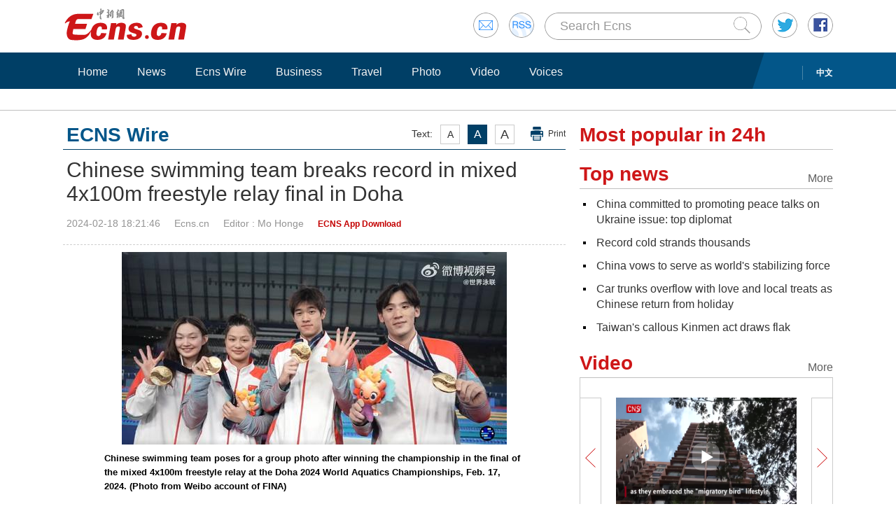

--- FILE ---
content_type: text/html
request_url: https://www.ecns.cn/news/cns-wire/2024-02-18/detail-ihcxxacy7343005.shtml
body_size: 8831
content:
<!DOCTYPE HTML>
<html lang="en-US">

<head>
            <meta charset="utf-8">
        <!--twitter-->
        <meta name="twitter:card" content="summary_large_image">
        <meta name="twitter:site" content="@Echinanews">
        <meta name="twitter:title" content="Chinese swimming team breaks record in mixed 4x100m freestyle relay final in Doha">
        <meta name="twitter:description" content="The Chinese swimming team composed of Pan Zhanle, Wang Haoyu, Li Bingjie, and Yu Yiting won the championship with 3 minutes 21.18 seconds in the final of the mixed 4x100m freestyle relay at the Doha 2024 World Aquatics Championships on Saturday, breaking the Asian record set by the team in the preliminaries.">
        <meta name="twitter:image" content="">
        <!--twitter-->
        <title>Chinese swimming team breaks record in mixed 4x100m freestyle relay final in Doha</title>
        <link rel="stylesheet" type="text/css" href="/css/master.css" media="all" />
        <link rel="stylesheet" type="text/css" href="/css/layout.css" media="all" />
        <link rel="stylesheet" type="text/css" href="/css/focus.css" media="all" />
        <script type="text/javascript" src="/js/jquery.min.js"></script>
        <script type="text/javascript" src="/js/date.js"></script>
        <!--<script type="text/javascript" src="js/head.js"></script> -->
        <script type="text/javascript" src="//image.cns.com.cn/ecns_editor/static/head1.js"></script>
        <script src="/js/slide.js" type="text/javascript"></script>
        <!--publish at 2024-02-19 08:55:14-->
        <script src="//www.ecns.cn/part/5/86/baidupv.js"></script>
        <script src="//www.chinanews.com/video_test.js"></script>
        <link rel="stylesheet" type="text/css" href="//www.chinanews.com/video_test.css">
</head>
<style>
	#originalpic img{width:100%;}
	.content img{max-width:700px;}
blockquote {
    font: 14px/22px normal helvetica, sans-serif;
    margin-top: 10px;
    margin-bottom: 10px;
    margin-left: 50px;
    padding-left: 15px;
    padding-top: 10px;
    padding-right: 10px;
    padding-bottom: 10px;
    border-left: 0px solid #ccc;
    background-color: #f1f1f1;
}

strong {
    font-weight: bold;
}

.content,
.content p {
    color: #000;
}

a:hover {
    color: #069;
}

#yanse a {
    color: #069;
}

.font14,
.font14 a {
    font-size: 16px;
}

.img_wrapper {
    margin-top: 18px;
}
.vjs-remaining-time-display{color: #fff;line-height: 34px;}
</style>
<script>
var wap_url = "http://www.ecns.cn/m/news/cns-wire/2024-02-18/detail-ihcxxacy7343005.shtml";
var mynum = window.location.search;
var url = window.location.href; //获取当前Url


function GetUrlRelativePath() //获取当前相对路径的方法
　　 {　　　　
    var url = document.location.toString();　　　　
    var arrUrl = url.split("//");

    　　　　
    var start = arrUrl[1].indexOf("/");　　　　
    var relUrl = arrUrl[1].substring(start); //stop省略，截取从start开始到结尾的所有字符

    　　　　
    if (relUrl.indexOf("?") != -1) {　　　　　　
        relUrl = relUrl.split("?")[0];　　　　
    }　　　　
    return relUrl;　　
}
if (mynum == '' && wap_url) {
    var sUserAgent = navigator.userAgent;
    var mobileAgents = ['Windows CE', 'iPod', 'Symbian', 'iPhone', 'BlackBerry', 'Android'];

    if (sUserAgent.indexOf('Android') > -1 && (sUserAgent.indexOf('ERD79') > -1 || sUserAgent.indexOf('MZ60') > -1 || sUserAgent.indexOf('GT-P7') > -1 || sUserAgent.indexOf('SCH-P7') > -1)) {

    } else {

        if (location.href.indexOf('?pc') == -1) {

            for (var i = 0; i < mobileAgents.length; i++) {

                if (sUserAgent.indexOf(mobileAgents[i]) > -1) {

                    url = GetUrlRelativePath(url); //获取当前url的相对路径
                    if (url.indexOf("/m/") == 0) //以/m/开头
                    {
                        //alert(url);
                    } else {
                        /*
                        var reg_fenye=/-p[0-9]*.shtml$/;    
                        if(reg_fenye.test(url))//分页跳转到第一页
                        {
                            url=url.replace(reg_fenye,".shtml");//注意这句，reg_fenye必须单独定义，不能写在""中，否则JavaScript将其当做普通字符串
                        }
                        */
                        url = wap_url;
                        //alert(url);
                        location = url;
                    }
                    break;
                }
            }
        }
    }
    //var ads = [];
}
</script>

<body>
    <div id="navout" style="width: 100%;top: 0;left: 0;z-index: 99999">
        <div class="headertop">
	<div class="floatrgt" id="imghover">
		<span><a href="mailto:en@chinanews.com.cn" rel="mail"><img src="/images/head/mail.gif" alt="" /></a></span>
		<span><a href="/rss/rss.xml" rel="rss"><img src="/images/head/rss.gif" alt="" /></a></span>
        
        <script type="text/javascript"> 
<!--
function submitFun() {
var hotword=document.getElementsByName('q')[0].value;
if (hotword==''){
alert('key word!');
return false;
}else{
 window.open("http://search.ecns.cn/search.do?q="+encodeURIComponent(hotword));
}
}
-->
</script>


		
		<span class="inputbox"><input class="inputwid" type="text" value="Search Ecns" onFocus="if (value =='Search Ecns'){value =''}" onBlur="if (value ==''){value='Search Ecns'}" name="q" id="q" /><a href="#" target="_self" onclick="submitFun()"><input class="search" type="image" src="/images/head/search.gif" alt="" /></a></span>
		
		<span><a href="http://twitter.com/Echinanews" rel="twitter"><img src="/images/head/twitter.gif" alt="" /></a></span>
		<span><a href="https://www.facebook.com/echinanews" rel="facebook"><img src="/images/head/facebook.gif" alt="" /></a></span>
		<!--<span><a href="http://e.weibo.com/EnglishCNS" rel="weibo"><img src="/images/head/weibo.gif" alt="" /></a></span>-->
	</div>
	<a href="/"><img src="/images/head/logo.gif" alt="" /></a>
</div>
        <div class="mainnavbox posr">
            <div class="mainnavins">
                <span class="floatrgt"><span>
    </span> <a href="//www.chinanews.com/">中文</a></span>
                <ul class="mainnav inblock">
                    <li><a href="/">Home</a></li><li><a href="/news/">News</a></li><li><a href="/cns-wire/">Ecns Wire</a></li><li><a href="/business/">Business</a></li><li><a href="/travel/">Travel</a></li><li><a href="/photo/">Photo</a></li><li><a href="/video/">Video</a></li><li><a href="/voices/">Voices</a></li>
                </ul>
            </div>
            <div class="rgtbg">RIGHT BG</div>
        </div>
    </div>
    <div class="linebox mart30">LINE</div>
    <div class="bdybox" style="overflow:visible;">
		<div class="bdylft floatlft marr20" style="overflow:visible;">
            <h3 class="itemtit mart20 bitemblue"><div class="textfont"><i>Text:</i><em>A</em><em>A</em><em>A</em><a href="javascript:;" onClick="print()">Print</a></div><span>ECNS Wire</span></h3>
            <h1 class="contitle" id="contitle"><!--中文稿子链接-->
                Chinese swimming team breaks record in mixed 4x100m freestyle relay final in Doha</h1>
			<div class="downinfo dottlne" style="line-height:41px;overflow:visible;">
                <div class="floatrgt bshare-custom icon-little" index="0"><link rel="stylesheet" href="//www.chinanews.com.cn/part/cns_public/122/share.min.css">
<div id="share_1"></div>
<script src="//www.chinanews.com.cn/part/cns_public/123/jquery.share.min.js"></script>
    <script>
		$(function(){
		   $('#share_1').share({sites: ['weibo','wechat','facebook','twitter']});
		})
		
    </script> </div>
                <span>2024-02-18 18:21:46</span><span>Ecns.cn</span><span>
<!--mohonge@chinanews.com.cn-->Editor  : Mo Honge</span><span>
<!--app--><a href="//www.ecns.cn/app/ecns/index.shtml" style="color:#c30000; font-weight:bold; font-size:12px;">ECNS App Download</a><!--app-->
</span></div>
                            <div class="content" id="yanse">
                                            <!--新视频播放器1显示start-->
                         
                                                <!--新视频播放器1显示end-->
                                                  <div class="pic">
                            <img src="//image.cns.com.cn/ecns_editor/transform/20240218/l9jQ-hcxxacy7343003.jpg" alt="Chinese swimming team poses for a group photo after winning the championship in the final of the mixed 4x100m freestyle relay at the Doha 2024 World Aquatics Championships, Feb. 17, 2024. (Photo from Weibo account of FINA)" />
                            <p class="font-13-black tpsmleft" style="font-size: 13px;">
                                Chinese swimming team poses for a group photo after winning the championship in the final of the mixed 4x100m freestyle relay at the Doha 2024 World Aquatics Championships, Feb. 17, 2024. (Photo from Weibo account of FINA)                            </p>
                        </div>
                                                                                                                              <!--正文分页开始-->
                                        <p>(ECNS) -- The Chinese swimming team composed of Pan Zhanle, Wang Haoyu, Li Bingjie, and Yu Yiting won the championship with 3 minutes 21.18 seconds in the final of the mixed 4x100m freestyle relay at the Doha 2024 World Aquatics Championships on Saturday, breaking the Asian record set by the team in the preliminaries.</p>
<p>Traditionally, the Chinese team is not strong at the mixed 4x100m freestyle relay and it had never won a medal in this event at the World Championships before.</p>
<p>This marks the fourth relay gold medal for the Chinese swimming team at the Doha World Championships.</p>
<p>In the preliminaries, the Chinese team's record was 3 minutes 24.47 seconds, breaking the Asian record previously held by the Japanese team (3 minutes 24.67 seconds),&nbsp; advancing to the finals in first ranking.</p>                                                                                    <!--正文分页结束-->
                                            <p style="text-align:center;">
                                                <a href="//www.facebook.com/echinanews" target="_blank"><img src="//www.ecns.cn/part/2015/07/2015-07-23/U435P886T30D169F196DT20150723092203.jpg"></a>
                                                <a href="//twitter.com/Echinanews" target="_blank"><img src="//www.ecns.cn/part/2015/07/2015-07-23/U435P886T30D169F203DT20150723092203.jpg"></a>
                                            </p>
                </div>
                <!--旧系统的相关报道start-->
                                 <!--旧系统的相关报道end-->
                <!--新系统的相关报道start-->
                                <!--新系统的相关报道end-->
                <script type="text/javascript" src="/js/article.js"></script>
                <script type="text/javascript" src="/js/newstab.js"></script>
                <script type="text/javascript" src="/js/scroll.js"></script>
                <script type="text/javascript" src="/js/slidecont.js"></script>
                  <div class="overhid">
		<div class="picshowtit mart30"><span class="picbutt"></span><a class="frt" href="/photo/">More</a><span>Photo</span></div>
		<div class="picshowins posr" id="picshow01">
			<span class="buttonlft" id="lft01"><img src="/images/bg/lftbutt02.gif" alt="" /></span>
			<div class="wid641 imgctrl" id="ctrl01">
			<div class="contctrl" id="contctrl">
			<ul class="picshowlist inblock">
				<li><a href="//www.ecns.cn/hd/2024-02-18/detail-ihcxsvkn6255903.shtml"><img src="//image.cns.com.cn/ecns_editor/transform/20240218/dvpr-hcxsvkn6256211.jpg" width="190" height="127" alt="Home-grown C919 jetliner to debut at Singapore Airshow" /></a><h3><a href="//www.ecns.cn/hd/2024-02-18/detail-ihcxsvkn6255903.shtml">Home-grown C919 jetliner to debut at Singapore Airshow</a></h3></li><li><a href="//www.ecns.cn/hd/2024-02-18/detail-ihcxsvkn6256150.shtml"><img src="//image.cns.com.cn/ecns_editor/transform/20240218/IcKI-hcxsvkn6256204.jpg" width="190" height="127" alt="China witnesses increasing passenger trips as Spring Festival holiday comes to end" /></a><h3><a href="//www.ecns.cn/hd/2024-02-18/detail-ihcxsvkn6256150.shtml">China witnesses increasing passenger trips as Spring Festival holiday comes to end</a></h3></li><li><a href="//www.ecns.cn/hd/2024-02-18/detail-ihcxsvkn6256173.shtml"><img src="//image.cns.com.cn/ecns_editor/transform/20240218/sjZd-hcxsvkn6256197.jpg" width="190" height="127" alt="14th National Winter Games kicks off in Inner Mongolia" /></a><h3><a href="//www.ecns.cn/hd/2024-02-18/detail-ihcxsvkn6256173.shtml">14th National Winter Games kicks off in Inner Mongolia</a></h3></li><li><a href="//www.ecns.cn/hd/2024-02-18/detail-ihcxsvkn6256093.shtml"><img src="//image.cns.com.cn/ecns_editor/transform/20240218/znEo-hcxsvkn6256178.jpg" width="190" height="127" alt="People across China enjoy Spring Festival" /></a><h3><a href="//www.ecns.cn/hd/2024-02-18/detail-ihcxsvkn6256093.shtml">People across China enjoy Spring Festival</a></h3></li><li><a href="//www.ecns.cn/hd/2024-02-09/detail-ihcxnqiu4984878.shtml"><img src="//image.cns.com.cn/ecns_editor/transform/20240209/jt4q-hcxnqiu4984896.jpg" width="190" height="127" alt="Traditional 'dance to hero's song' in Guangdong staged to celebrate Chinese New Year" /></a><h3><a href="//www.ecns.cn/hd/2024-02-09/detail-ihcxnqiu4984878.shtml">Traditional 'dance to hero's song' in Guangdong staged to celebrate Chinese New Year</a></h3></li><li><a href="//www.ecns.cn/hd/2024-02-09/detail-ihcxnqiu4984871.shtml"><img src="//image.cns.com.cn/ecns_editor/transform/20240209/iIqb-hcxnqiu4984887.jpg" width="190" height="127" alt="Medals for Paris 2024 Olympics unveiled" /></a><h3><a href="//www.ecns.cn/hd/2024-02-09/detail-ihcxnqiu4984871.shtml">Medals for Paris 2024 Olympics unveiled</a></h3></li>			</ul>
			<ul class="picshowlist inblock">
				<li><a href="//www.ecns.cn/hd/2024-02-09/detail-ihcxnqiu4984765.shtml"><img src="//image.cns.com.cn/ecns_editor/transform/20240209/Wpxg-hcxnqiu4984772.jpg" width="190" height="127" alt="Xi extends Spring Festival greetings to all Chinese, urging efforts to write new chapter in advancing Chinese modernization" /></a><h3><a href="//www.ecns.cn/hd/2024-02-09/detail-ihcxnqiu4984765.shtml">Xi extends Spring Festival greetings to all Chinese, urging efforts to write new chapter in advancing Chinese modernization</a></h3></li><li><a href="//www.ecns.cn/hd/2024-02-08/detail-ihcxnqiu4984026.shtml"><img src="//image.cns.com.cn/ecns_editor/transform/20240208/A_0m-hcxnqiu4984082.jpg" width="190" height="127" alt="Spectacular fire dragon dance celebrates Spring Festival in Sichuan" /></a><h3><a href="//www.ecns.cn/hd/2024-02-08/detail-ihcxnqiu4984026.shtml">Spectacular fire dragon dance celebrates Spring Festival in Sichuan</a></h3></li><li><a href="//www.ecns.cn/hd/2024-02-08/detail-ihcxnqiu4983434.shtml"><img src="//image.cns.com.cn/ecns_editor/transform/20240208/ziLq-hcxnqiu4983666.jpg" width="190" height="127" alt="China opens fifth Qinling Antarctic research station" /></a><h3><a href="//www.ecns.cn/hd/2024-02-08/detail-ihcxnqiu4983434.shtml">China opens fifth Qinling Antarctic research station</a></h3></li><li><a href="//www.ecns.cn/hd/2024-02-08/detail-ihcxnqiu4983449.shtml"><img src="//image.cns.com.cn/ecns_editor/transform/20240208/Tg2q-hcxnqiu4983659.jpg" width="190" height="127" alt="Int'l Dinosaur Lantern Show draws visitor to southwest China city" /></a><h3><a href="//www.ecns.cn/hd/2024-02-08/detail-ihcxnqiu4983449.shtml">Int'l Dinosaur Lantern Show draws visitor to southwest China city</a></h3></li><li><a href="//www.ecns.cn/hd/2024-02-08/detail-ihcxnqiu4983458.shtml"><img src="//image.cns.com.cn/ecns_editor/transform/20240208/ASzv-hcxnqiu4983652.jpg" width="190" height="127" alt="'Panda city' welcomes Year of the Dragon" /></a><h3><a href="//www.ecns.cn/hd/2024-02-08/detail-ihcxnqiu4983458.shtml">'Panda city' welcomes Year of the Dragon</a></h3></li><li><a href="//www.ecns.cn/hd/2024-02-07/detail-ihcxnqiu4981329.shtml"><img src="//image.cns.com.cn/ecns_editor/transform/20240207/Sk8m-hcxnqiu4981466.jpg" width="190" height="127" alt="Outer dome of China's small nuclear reactor Linglong One installed" /></a><h3><a href="//www.ecns.cn/hd/2024-02-07/detail-ihcxnqiu4981329.shtml">Outer dome of China's small nuclear reactor Linglong One installed</a></h3></li>			</ul>
			</div>
			</div>
			<span class="buttonrgt" id="rgt01"><img src="/images/bg/rgtbutt02.gif" alt="" /></span>
		</div>
		<div class="picshowins posr" id="picshow02">
			<span class="buttonlft" id="lft02"><img src="/images/bg/lftbutt02.gif" alt="" /></span>
			<div class="wid641 imgctrl" id="ctrl02">
			<div class="contctrl" id="contctrl">
			<ul class="picshowlist inblock">
				<li><a href="//www.ecns.cn/hd/2024-02-07/detail-ihcxnqiu4981332.shtml"><img src="//image.cns.com.cn/ecns_editor/transform/20240207/8DXg-hcxnqiu4981459.jpg" width="190" height="127" alt="Giant panda cubs make group debut in Chengdu to greet Chinese New Year" /></a><h3><a href="//www.ecns.cn/hd/2024-02-07/detail-ihcxnqiu4981332.shtml">Giant panda cubs make group debut in Chengdu to greet Chinese New Year</a></h3></li><li><a href="//www.ecns.cn/hd/2024-02-07/detail-ihcxnqiu4981351.shtml"><img src="//image.cns.com.cn/ecns_editor/transform/20240207/8VuZ-hcxnqiu4981444.jpg" width="190" height="127" alt="Floating flower market opens in Guangzhou" /></a><h3><a href="//www.ecns.cn/hd/2024-02-07/detail-ihcxnqiu4981351.shtml">Floating flower market opens in Guangzhou</a></h3></li><li><a href="//www.ecns.cn/hd/2024-02-06/detail-ihcxnqiu4979102.shtml"><img src="//image.cns.com.cn/ecns_editor/transform/20240206/waT_-hcxnqiu4979140.jpg" width="190" height="127" alt="Chinatowns in Southeast Asian countries gear up for Chinese New Year" /></a><h3><a href="//www.ecns.cn/hd/2024-02-06/detail-ihcxnqiu4979102.shtml">Chinatowns in Southeast Asian countries gear up for Chinese New Year</a></h3></li><li><a href="//www.ecns.cn/hd/2024-02-06/detail-ihcxnqiu4979099.shtml"><img src="//image.cns.com.cn/ecns_editor/transform/20240206/60Ex-hcxnqiu4979133.jpg" width="190" height="127" alt="Dazzling lanterns light up Yuyuan Garden in Shanghai" /></a><h3><a href="//www.ecns.cn/hd/2024-02-06/detail-ihcxnqiu4979099.shtml">Dazzling lanterns light up Yuyuan Garden in Shanghai</a></h3></li><li><a href="//www.ecns.cn/hd/2024-02-06/detail-ihcxnqiu4979119.shtml"><img src="//image.cns.com.cn/ecns_editor/transform/20240206/hkTx-hcxnqiu4979126.jpg" width="190" height="127" alt="Lantern making thrives in Hebei ahead of Chinese New Year" /></a><h3><a href="//www.ecns.cn/hd/2024-02-06/detail-ihcxnqiu4979119.shtml">Lantern making thrives in Hebei ahead of Chinese New Year</a></h3></li><li><a href="//www.ecns.cn/hd/2024-02-06/detail-ihcxnqiu4979187.shtml"><img src="//image.cns.com.cn/ecns_editor/transform/20240206/Qwjv-hcxnqiu4979196.jpg" width="190" height="127" alt="Ancient city site unearthed in Henan" /></a><h3><a href="//www.ecns.cn/hd/2024-02-06/detail-ihcxnqiu4979187.shtml">Ancient city site unearthed in Henan</a></h3></li>			</ul>
			<ul class="picshowlist inblock">
				<li><a href="//www.ecns.cn/hd/2024-02-05/detail-ihcxnqiu4977899.shtml"><img src="//image.cns.com.cn/ecns_editor/transform/20240205/BoGM-hcxnqiu4977939.jpg" width="190" height="127" alt="Olympic Museum reopens to public in Beijing" /></a><h3><a href="//www.ecns.cn/hd/2024-02-05/detail-ihcxnqiu4977899.shtml">Olympic Museum reopens to public in Beijing</a></h3></li><li><a href="//www.ecns.cn/hd/2024-02-05/detail-ihcxnqiu4977908.shtml"><img src="//image.cns.com.cn/ecns_editor/transform/20240205/-s5V-hcxnqiu4977932.jpg" width="190" height="127" alt="Dragon dance staged to celebrate Chinese New Year in Paris" /></a><h3><a href="//www.ecns.cn/hd/2024-02-05/detail-ihcxnqiu4977908.shtml">Dragon dance staged to celebrate Chinese New Year in Paris</a></h3></li><li><a href="//www.ecns.cn/hd/2024-02-05/detail-ihcxnqiu4977710.shtml"><img src="//image.cns.com.cn/ecns_editor/transform/20240205/07yn-hcxnqiu4977925.jpg" width="190" height="127" alt="Folk event held on 'Beginning of Spring' day to pray for harvest " /></a><h3><a href="//www.ecns.cn/hd/2024-02-05/detail-ihcxnqiu4977710.shtml">Folk event held on 'Beginning of Spring' day to pray for harvest </a></h3></li><li><a href="//www.ecns.cn/hd/2024-02-04/detail-ihcxhitc4322680.shtml"><img src="//image.cns.com.cn/ecns_editor/transform/20240204/hLe--hcxhitc4322768.jpg" width="190" height="127" alt="China sends 9 satellites from sea" /></a><h3><a href="//www.ecns.cn/hd/2024-02-04/detail-ihcxhitc4322680.shtml">China sends 9 satellites from sea</a></h3></li><li><a href="//www.ecns.cn/hd/2024-02-04/detail-ihcxhitc4322596.shtml"><img src="//image.cns.com.cn/ecns_editor/transform/20240204/mnPS-hcxhitc4322757.jpg" width="190" height="127" alt="30th Int'l Dinosaur Lantern Show kicks off in Zigong" /></a><h3><a href="//www.ecns.cn/hd/2024-02-04/detail-ihcxhitc4322596.shtml">30th Int'l Dinosaur Lantern Show kicks off in Zigong</a></h3></li><li><a href="//www.ecns.cn/hd/2024-02-04/detail-ihcxhitc4322713.shtml"><img src="//image.cns.com.cn/ecns_editor/transform/20240204/-c2h-hcxhitc4322746.jpg" width="190" height="127" alt="Taklimakan Desert braces for first snow of 2024" /></a><h3><a href="//www.ecns.cn/hd/2024-02-04/detail-ihcxhitc4322713.shtml">Taklimakan Desert braces for first snow of 2024</a></h3></li>			</ul>
			</div>
			</div>
			<span class="buttonrgt" id="rgt02"><img src="/images/bg/rgtbutt02.gif" alt="" /></span>
		</div>
		<div class="picshowins posr" id="picshow03">
			<span class="buttonlft" id="lft03"><img src="/images/bg/lftbutt02.gif" alt="" /></span>
			<div class="wid641 imgctrl" id="ctrl03">
			<div class="contctrl" id="contctrl">
			<ul class="picshowlist inblock">
				<li><a href="//www.ecns.cn/hd/2024-02-04/detail-ihcxnqiu4975685.shtml"><img src="//image.cns.com.cn/ecns_editor/transform/20240204/0fzq-hcxnqiu4975692.jpg" width="190" height="127" alt="'Village gala' celebrated in Guangxi" /></a><h3><a href="//www.ecns.cn/hd/2024-02-04/detail-ihcxnqiu4975685.shtml">'Village gala' celebrated in Guangxi</a></h3></li><li><a href="//www.ecns.cn/hd/2024-02-03/detail-ihcxhitc4322058.shtml"><img src="//image.cns.com.cn/ecns_editor/transform/20240203/rodD-hcxhitc4322066.jpg" width="190" height="127" alt="Cradle of Civilization: Artifact shaped like loong" /></a><h3><a href="//www.ecns.cn/hd/2024-02-03/detail-ihcxhitc4322058.shtml">Cradle of Civilization: Artifact shaped like loong</a></h3></li><li><a href="//www.ecns.cn/hd/2024-02-02/detail-ihcxhitc4320595.shtml"><img src="//image.cns.com.cn/ecns_editor/transform/20240202/51dA-hcxhitc4320713.jpg" width="190" height="127" alt="In Numbers: China to expand visa-free travel to more countries, seeking further exemptions" /></a><h3><a href="//www.ecns.cn/hd/2024-02-02/detail-ihcxhitc4320595.shtml">In Numbers: China to expand visa-free travel to more countries, seeking further exemptions</a></h3></li><li><a href="//www.ecns.cn/hd/2024-02-02/detail-ihcxhitc4320380.shtml"><img src="//image.cns.com.cn/ecns_editor/transform/20240202/0s4K-hcxhitc4320389.jpg" width="190" height="127" alt="Giant panda cubs make appearance for Chinese New Year celebration" /></a><h3><a href="//www.ecns.cn/hd/2024-02-02/detail-ihcxhitc4320380.shtml">Giant panda cubs make appearance for Chinese New Year celebration</a></h3></li><li><a href="//www.ecns.cn/hd/2024-02-02/detail-ihcxhitc4319821.shtml"><img src="//image.cns.com.cn/ecns_editor/transform/20240202/0KYM-hcxhitc4319967.jpg" width="190" height="127" alt="Hoisting drill for CZ-8 rocket conducted in Hainan" /></a><h3><a href="//www.ecns.cn/hd/2024-02-02/detail-ihcxhitc4319821.shtml">Hoisting drill for CZ-8 rocket conducted in Hainan</a></h3></li><li><a href="//www.ecns.cn/hd/2024-02-02/detail-ihcxhitc4319834.shtml"><img src="//image.cns.com.cn/ecns_editor/transform/20240202/0El--hcxhitc4319960.jpg" width="190" height="127" alt="Dragon-themed special exhibition kicks off at Summer Palace" /></a><h3><a href="//www.ecns.cn/hd/2024-02-02/detail-ihcxhitc4319834.shtml">Dragon-themed special exhibition kicks off at Summer Palace</a></h3></li>			</ul>
			<ul class="picshowlist inblock">
				<li><a href="//www.ecns.cn/hd/2024-02-02/detail-ihcxhitc4319841.shtml"><img src="//image.cns.com.cn/ecns_editor/transform/20240202/fW-G-hcxhitc4319953.jpg" width="190" height="127" alt="Picturesque winter scenery of Longtou Mountain in Shaanxi" /></a><h3><a href="//www.ecns.cn/hd/2024-02-02/detail-ihcxhitc4319841.shtml">Picturesque winter scenery of Longtou Mountain in Shaanxi</a></h3></li><li><a href="//www.ecns.cn/hd/2024-02-01/detail-ihcxhitc4318332.shtml"><img src="//image.cns.com.cn/ecns_editor/transform/20240201/VDO8-hcxhitc4318337.jpg" width="190" height="127" alt="Rime scenery appears in Xinjiang" /></a><h3><a href="//www.ecns.cn/hd/2024-02-01/detail-ihcxhitc4318332.shtml">Rime scenery appears in Xinjiang</a></h3></li><li><a href="//www.ecns.cn/hd/2024-02-01/detail-ihcxhitc4318181.shtml"><img src="//image.cns.com.cn/ecns_editor/transform/20240202/CUl_-hcxhitc4319870.jpg" width="190" height="127" alt="Relics unearthed at pit K0007 of Qingshihuang Mausoleum on display" /></a><h3><a href="//www.ecns.cn/hd/2024-02-01/detail-ihcxhitc4318181.shtml">Relics unearthed at pit K0007 of Qingshihuang Mausoleum on display</a></h3></li><li><a href="//www.ecns.cn/hd/2024-02-01/detail-ihcxhitc4318199.shtml"><img src="//image.cns.com.cn/ecns_editor/transform/20240201/PJPN-hcxhitc4318226.jpg" width="190" height="127" alt="Ice skating marathon sets Guinness Record" /></a><h3><a href="//www.ecns.cn/hd/2024-02-01/detail-ihcxhitc4318199.shtml">Ice skating marathon sets Guinness Record</a></h3></li><li><a href="//www.ecns.cn/hd/2024-02-01/detail-ihcxhitc4318188.shtml"><img src="//image.cns.com.cn/ecns_editor/transform/20240201/RuaD-hcxhitc4318212.jpg" width="190" height="127" alt="Splendid lanterns illuminate Baotu Spring in Shandong" /></a><h3><a href="//www.ecns.cn/hd/2024-02-01/detail-ihcxhitc4318188.shtml">Splendid lanterns illuminate Baotu Spring in Shandong</a></h3></li><li><a href="//www.ecns.cn/hd/2024-01-31/detail-ihcxhitc4315557.shtml"><img src="//image.cns.com.cn/ecns_editor/transform/20240131/Fe9X-hcxhitc4315859.jpg" width="190" height="127" alt="Butter sculptures prepared to greet Tibetan new year" /></a><h3><a href="//www.ecns.cn/hd/2024-01-31/detail-ihcxhitc4315557.shtml">Butter sculptures prepared to greet Tibetan new year</a></h3></li>			</ul>
			</div>
			</div>
			<span class="buttonrgt" id="rgt03"><img src="/images/bg/rgtbutt02.gif" alt="" /></span>
		</div>
		</div>
                <script type="text/javascript" src="/js/lastline.js"></script>
        </div>
        <div class="overhid">
            <h3 class="itemtit mart20"><span>Most popular in 24h</span></h3>
            <ul class="newslst02 font16 mart5" id="rank24">
                <!--include virtual="/part/6/rank_inc_2013.html" -->
                <script type="text/javascript">
$(function () {
        $.ajaxSetup({cache: true});
        var tStr = new Date().getUTCHours()+'_'+ new Date().getUTCMinutes();

        $.ajax({
            type: "get",
            dataType: "json",
            url: "/part/6/ecns_rank24h.json?t="+ tStr,
            success: function (status) {
                var str = "";
                $.each(status,function(index,obj){
                    obj.title = obj.title.replace(/&apos;/g, '\&apos;');
					str +='<li class="font22" style="line-height:24px;"><em></em><a href='+obj["link"].replace(/^http:/g,"")+' title='+obj["title"]+'>'+obj["title"]+'</a><div class="clear"></div></li>';
                });

                $("#rank24").html(str);
            },
            error:function(status){
            }
        });
    });
</script>
            </ul>
            <h3 class="itemtit mart20"><a class="m" href="/top_news/">More</a><span>Top news</span></h3>
            <ul class="newslst02 font16 mart5">
                <!--include virtual="/part/6/19.html" -->
                	
<li><em></em> <a href="//www.ecns.cn/news/politics/2024-02-19/detail-ihcxxacy7343306.shtml">China committed to promoting peace talks on Ukraine issue: top diplomat</a><div class="clear"></div></li><li><em></em> <a href="//www.ecns.cn/news/society/2024-02-19/detail-ihcxxacy7343273.shtml">Record cold strands thousands</a><div class="clear"></div></li><li><em></em> <a href="//www.ecns.cn/news/2024-02-19/detail-ihcxxacy7343263.shtml">China vows to serve as world's stabilizing force</a><div class="clear"></div></li><li><em></em> <a href="//www.ecns.cn/news/2024-02-19/detail-ihcxxacy7343269.shtml">Car trunks overflow with love and local treats as Chinese return from holiday</a><div class="clear"></div></li><li><em></em> <a href="//www.ecns.cn/news/2024-02-19/detail-ihcxxacy7343257.shtml">Taiwan's callous Kinmen act draws flak</a><div class="clear"></div></li>  
            </ul>
            <h3 class="itemtit mart20"><a class="m" href="/video/">More</a><span>Video</span></h3>
            <div class="picshowins posr" id="picshowins">
                <span class="buttonlft" id="buttonlft"><img src="/images/bg/lftbutt.gif" alt="" /></span>
                <div class="widout imgctrl" id="imgctrl">
                    <ul class="picshowlist picwraper movielst inblock">
                        <!--include virtual="/part/6/20.html" -->
                        <li><a href="//www.ecns.cn/video/2024-02-18/detail-ihcxxacy7343092.shtml"><img src="https://poss-videocloud.cns.com.cn/oss/2024/02/18/chinanews/MEIZI_YUNSHI/onair/892F05F5BA30472F981780FAAD2137BD.jpg" width="258" height="172" alt="" /></a><h3><a href="//www.ecns.cn/video/2024-02-18/detail-ihcxxacy7343092.shtml">China's retirees embrace 'migratory bird' lifestyle for health and comfort in Hainan</a></h3><em><a href="//www.ecns.cn/video/2024-02-18/detail-ihcxxacy7343092.shtml"><img src="/images/bg/bo.png" alt="" /></a></em></li><li><a href="//www.ecns.cn/video/2024-02-18/detail-ihcxxacy7343090.shtml"><img src="https://poss-videocloud.cns.com.cn/oss/2024/02/18/chinanews/MEIZI_YUNSHI/onair/53D994B950F643A6AC11C995016D4D4B.jpg" width="258" height="172" alt="" /></a><h3><a href="//www.ecns.cn/video/2024-02-18/detail-ihcxxacy7343090.shtml">Swan paradise sparks travel frenzy during Spring Festival holiday</a></h3><em><a href="//www.ecns.cn/video/2024-02-18/detail-ihcxxacy7343090.shtml"><img src="/images/bg/bo.png" alt="" /></a></em></li>  
                    </ul>
                </div>
                <span class="buttonrgt" id="buttonrgt"><img src="/images/bg/rgtbutt.gif" alt="" /></span>
            </div>
        </div>
    </div>
    <div class="linebox">LINE</div>
<div class="bdybox linksbox">
	<b>Media partners:</b>
	<a target="_blank" href="http://english.peopledaily.com.cn/">People's Daily</a>  |  
<a target="_blank" href="http://www.xinhuanet.com/english/home.htm">Xinhua</a>  |   
<a target="_blank" href="https://www.cgtn.com/">CGTN</a>  |  
<a target="_blank" href="http://www.chinadaily.com.cn/">China Daily</a>
</div> <script>
function writerights()
{

        var year="";
        myyear= mydate.getYear();
        year=(myyear > 200) ? myyear : 1900 + myyear;
        document.write(year);
}
</script>

<div class="foottip">
	<div class="bdybox tipins">
	<a class="floatrgt" href="#" target="_self">Back to top</a>	 
	    <a href="//www.chinanews.com.cn/common/footer/aboutus.shtml">About Us</a> | 
		<a href="/jobs.shtml">Jobs</a> | 
		<a href="/contactus.shtml">Contact Us</a> | 
		<a href="/privacy-policy.shtml">Privacy Policy</a>
	</div>
</div>



<div class="bdybox footbot">
	<div class="floatrgt">
		<div class="overhid floatlft">Copyright &copy;1999-2024 Chinanews.com. All rights reserved.<br />Reproduction in whole or in part without permission is prohibited.<br>[<a href="/news/xuke.html">网上传播视听节目许可证（0106168)</a>] [<a href="https://beian.miit.gov.cn">京ICP证040655号</a>] <br>[<a target="_blank" href="https://www.beian.gov.cn/portal/registerSystemInfo?recordcode=11010202009201" style="display:inline-block;height:20px;line-height:20px;"><img src="https://www.chinanews.com/fileftp/2016/02/2016-02-29/ghs.png" style="float:left;">京公网安备 11010202009201号</a>] [<a href="https://beian.miit.gov.cn">京ICP备05004340号-1</a>]</div>
		<span><!--<a href="#"><img src="images/footico.gif" alt="" /></a>-->
<!--可信网站图片LOGO安装开始-->
<script src="https://kxlogo.knet.cn/seallogo.dll?sn=a13071211010041590hlyv000000&size=0"></script>
<!--可信网站图片LOGO安装结束-->
</span>
	</div>
	<a href="/"><img src="/images/head/logo.gif" alt="" /></a>
</div>
<div style="display:none">

</div>

</body>

</html>
